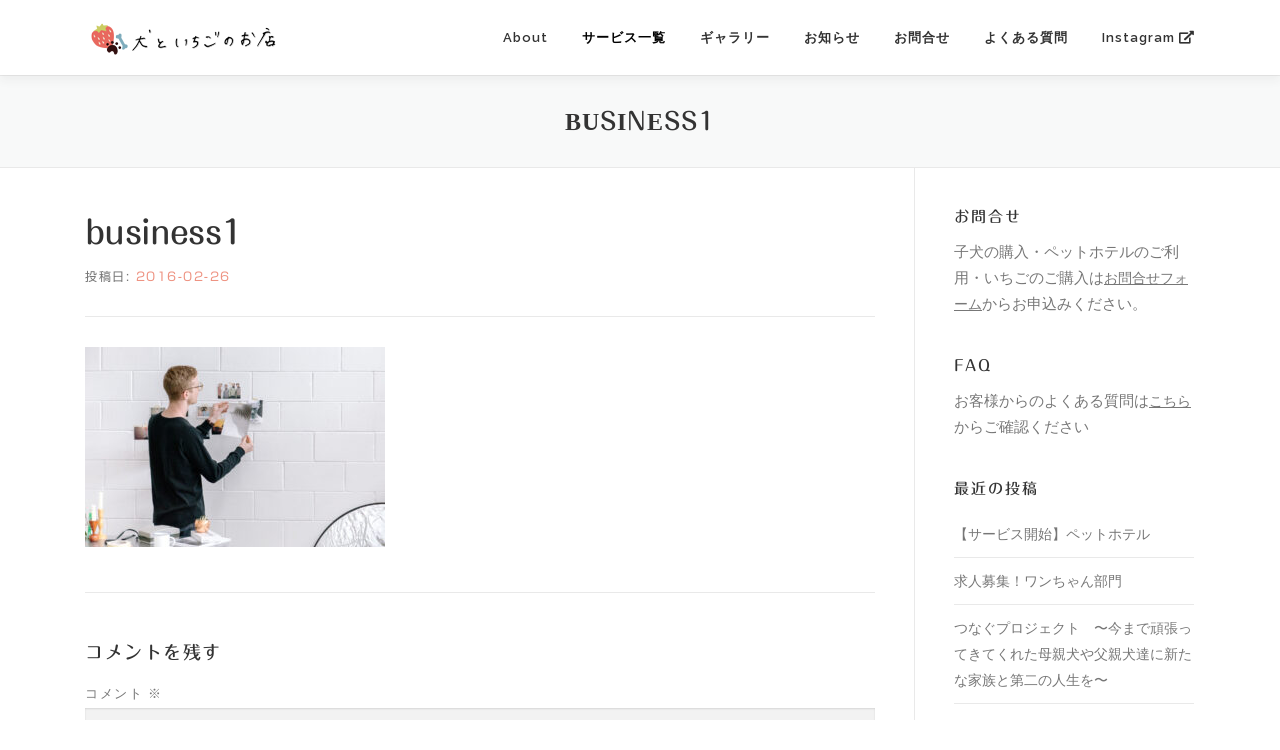

--- FILE ---
content_type: text/html; charset=UTF-8
request_url: https://rocktome-family.com/business1/
body_size: 13490
content:
<!DOCTYPE html>
<html dir="ltr" lang="ja"
	prefix="og: https://ogp.me/ns#" >
<head>
<meta charset="UTF-8">
<meta name="viewport" content="width=device-width, initial-scale=1">
<link rel="profile" href="http://gmpg.org/xfn/11">
<title>business1 - 犬といちごのお店</title>

		<!-- All in One SEO 4.4.1 - aioseo.com -->
		<meta name="robots" content="max-image-preview:large" />
		<link rel="canonical" href="https://rocktome-family.com/business1/" />
		<meta name="generator" content="All in One SEO (AIOSEO) 4.4.1" />
		<meta property="og:locale" content="ja_JP" />
		<meta property="og:site_name" content="犬といちごのお店 -" />
		<meta property="og:type" content="article" />
		<meta property="og:title" content="business1 - 犬といちごのお店" />
		<meta property="og:url" content="https://rocktome-family.com/business1/" />
		<meta property="og:image" content="https://rocktome-family.com/wp-content/uploads/2021/02/cropped-logo_icon2.png" />
		<meta property="og:image:secure_url" content="https://rocktome-family.com/wp-content/uploads/2021/02/cropped-logo_icon2.png" />
		<meta property="article:published_time" content="2016-02-26T02:23:20+00:00" />
		<meta property="article:modified_time" content="2016-02-26T02:23:20+00:00" />
		<meta name="twitter:card" content="summary" />
		<meta name="twitter:title" content="business1 - 犬といちごのお店" />
		<meta name="twitter:image" content="https://rocktome-family.com/wp-content/uploads/2021/02/cropped-logo_icon2.png" />
		<script type="application/ld+json" class="aioseo-schema">
			{"@context":"https:\/\/schema.org","@graph":[{"@type":"BreadcrumbList","@id":"https:\/\/rocktome-family.com\/business1\/#breadcrumblist","itemListElement":[{"@type":"ListItem","@id":"https:\/\/rocktome-family.com\/#listItem","position":1,"item":{"@type":"WebPage","@id":"https:\/\/rocktome-family.com\/","name":"\u30db\u30fc\u30e0","description":"\u9759\u5ca1\u770c\u6d5c\u677e\u5e02\u30fb\u6d5c\u540d\u6e56\u307b\u3068\u308a\u3067\u3001\u72ac\u306e\u30d6\u30ea\u30fc\u30c7\u30a3\u30f3\u30b0\uff06\u8ca9\u58f2\u3068\u5ca9\u672c\u3044\u3061\u3054\u8fb2\u5712\u3092\u7d4c\u55b6\u3057\u3066\u3044\u307e\u3059\u3002\u30ef\u30f3\u3061\u3083\u3093\u306e\u8cfc\u5165\u30fb\u3044\u3061\u3054\u306e\u8cfc\u5165\u306a\u3089\u3053\u3061\u3089\uff01","url":"https:\/\/rocktome-family.com\/"},"nextItem":"https:\/\/rocktome-family.com\/business1\/#listItem"},{"@type":"ListItem","@id":"https:\/\/rocktome-family.com\/business1\/#listItem","position":2,"item":{"@type":"WebPage","@id":"https:\/\/rocktome-family.com\/business1\/","name":"business1","url":"https:\/\/rocktome-family.com\/business1\/"},"previousItem":"https:\/\/rocktome-family.com\/#listItem"}]},{"@type":"ItemPage","@id":"https:\/\/rocktome-family.com\/business1\/#itempage","url":"https:\/\/rocktome-family.com\/business1\/","name":"business1 - \u72ac\u3068\u3044\u3061\u3054\u306e\u304a\u5e97","inLanguage":"ja","isPartOf":{"@id":"https:\/\/rocktome-family.com\/#website"},"breadcrumb":{"@id":"https:\/\/rocktome-family.com\/business1\/#breadcrumblist"},"author":{"@id":"https:\/\/rocktome-family.com\/news\/author\/famedemo\/#author"},"creator":{"@id":"https:\/\/rocktome-family.com\/news\/author\/famedemo\/#author"},"datePublished":"2016-02-26T02:23:20+09:00","dateModified":"2016-02-26T02:23:20+09:00"},{"@type":"Person","@id":"https:\/\/rocktome-family.com\/#person","name":"rocktome-family","image":{"@type":"ImageObject","@id":"https:\/\/rocktome-family.com\/business1\/#personImage","url":"https:\/\/secure.gravatar.com\/avatar\/af690f6e9fdf78b296c70aaa5e0fbdb16b92fea76d67bf36a1ab178d866e7f52?s=96&d=mm&r=g","width":96,"height":96,"caption":"rocktome-family"}},{"@type":"Person","@id":"https:\/\/rocktome-family.com\/news\/author\/famedemo\/#author","url":"https:\/\/rocktome-family.com\/news\/author\/famedemo\/","name":"FameThemes","image":{"@type":"ImageObject","@id":"https:\/\/rocktome-family.com\/business1\/#authorImage","url":"https:\/\/secure.gravatar.com\/avatar\/c2c273c5028d645b37ea6b75e089b20fcfbcb940bff39ce353b8ab24164b6344?s=96&d=mm&r=g","width":96,"height":96,"caption":"FameThemes"}},{"@type":"WebSite","@id":"https:\/\/rocktome-family.com\/#website","url":"https:\/\/rocktome-family.com\/","name":"\u72ac\u3068\u3044\u3061\u3054\u306e\u304a\u5e97","inLanguage":"ja","publisher":{"@id":"https:\/\/rocktome-family.com\/#person"}}]}
		</script>
		<!-- All in One SEO -->

<link rel='dns-prefetch' href='//webfonts.xserver.jp' />
<link rel='dns-prefetch' href='//fonts.googleapis.com' />
<link rel="alternate" type="application/rss+xml" title="犬といちごのお店 &raquo; フィード" href="https://rocktome-family.com/feed/" />
<link rel="alternate" type="application/rss+xml" title="犬といちごのお店 &raquo; コメントフィード" href="https://rocktome-family.com/comments/feed/" />
<link rel="alternate" type="application/rss+xml" title="犬といちごのお店 &raquo; business1 のコメントのフィード" href="https://rocktome-family.com/feed/?attachment_id=1179" />
<link rel="alternate" title="oEmbed (JSON)" type="application/json+oembed" href="https://rocktome-family.com/wp-json/oembed/1.0/embed?url=https%3A%2F%2Frocktome-family.com%2Fbusiness1%2F" />
<link rel="alternate" title="oEmbed (XML)" type="text/xml+oembed" href="https://rocktome-family.com/wp-json/oembed/1.0/embed?url=https%3A%2F%2Frocktome-family.com%2Fbusiness1%2F&#038;format=xml" />
<style id='wp-img-auto-sizes-contain-inline-css' type='text/css'>
img:is([sizes=auto i],[sizes^="auto," i]){contain-intrinsic-size:3000px 1500px}
/*# sourceURL=wp-img-auto-sizes-contain-inline-css */
</style>
<style id='wp-emoji-styles-inline-css' type='text/css'>

	img.wp-smiley, img.emoji {
		display: inline !important;
		border: none !important;
		box-shadow: none !important;
		height: 1em !important;
		width: 1em !important;
		margin: 0 0.07em !important;
		vertical-align: -0.1em !important;
		background: none !important;
		padding: 0 !important;
	}
/*# sourceURL=wp-emoji-styles-inline-css */
</style>
<style id='wp-block-library-inline-css' type='text/css'>
:root{--wp-block-synced-color:#7a00df;--wp-block-synced-color--rgb:122,0,223;--wp-bound-block-color:var(--wp-block-synced-color);--wp-editor-canvas-background:#ddd;--wp-admin-theme-color:#007cba;--wp-admin-theme-color--rgb:0,124,186;--wp-admin-theme-color-darker-10:#006ba1;--wp-admin-theme-color-darker-10--rgb:0,107,160.5;--wp-admin-theme-color-darker-20:#005a87;--wp-admin-theme-color-darker-20--rgb:0,90,135;--wp-admin-border-width-focus:2px}@media (min-resolution:192dpi){:root{--wp-admin-border-width-focus:1.5px}}.wp-element-button{cursor:pointer}:root .has-very-light-gray-background-color{background-color:#eee}:root .has-very-dark-gray-background-color{background-color:#313131}:root .has-very-light-gray-color{color:#eee}:root .has-very-dark-gray-color{color:#313131}:root .has-vivid-green-cyan-to-vivid-cyan-blue-gradient-background{background:linear-gradient(135deg,#00d084,#0693e3)}:root .has-purple-crush-gradient-background{background:linear-gradient(135deg,#34e2e4,#4721fb 50%,#ab1dfe)}:root .has-hazy-dawn-gradient-background{background:linear-gradient(135deg,#faaca8,#dad0ec)}:root .has-subdued-olive-gradient-background{background:linear-gradient(135deg,#fafae1,#67a671)}:root .has-atomic-cream-gradient-background{background:linear-gradient(135deg,#fdd79a,#004a59)}:root .has-nightshade-gradient-background{background:linear-gradient(135deg,#330968,#31cdcf)}:root .has-midnight-gradient-background{background:linear-gradient(135deg,#020381,#2874fc)}:root{--wp--preset--font-size--normal:16px;--wp--preset--font-size--huge:42px}.has-regular-font-size{font-size:1em}.has-larger-font-size{font-size:2.625em}.has-normal-font-size{font-size:var(--wp--preset--font-size--normal)}.has-huge-font-size{font-size:var(--wp--preset--font-size--huge)}.has-text-align-center{text-align:center}.has-text-align-left{text-align:left}.has-text-align-right{text-align:right}.has-fit-text{white-space:nowrap!important}#end-resizable-editor-section{display:none}.aligncenter{clear:both}.items-justified-left{justify-content:flex-start}.items-justified-center{justify-content:center}.items-justified-right{justify-content:flex-end}.items-justified-space-between{justify-content:space-between}.screen-reader-text{border:0;clip-path:inset(50%);height:1px;margin:-1px;overflow:hidden;padding:0;position:absolute;width:1px;word-wrap:normal!important}.screen-reader-text:focus{background-color:#ddd;clip-path:none;color:#444;display:block;font-size:1em;height:auto;left:5px;line-height:normal;padding:15px 23px 14px;text-decoration:none;top:5px;width:auto;z-index:100000}html :where(.has-border-color){border-style:solid}html :where([style*=border-top-color]){border-top-style:solid}html :where([style*=border-right-color]){border-right-style:solid}html :where([style*=border-bottom-color]){border-bottom-style:solid}html :where([style*=border-left-color]){border-left-style:solid}html :where([style*=border-width]){border-style:solid}html :where([style*=border-top-width]){border-top-style:solid}html :where([style*=border-right-width]){border-right-style:solid}html :where([style*=border-bottom-width]){border-bottom-style:solid}html :where([style*=border-left-width]){border-left-style:solid}html :where(img[class*=wp-image-]){height:auto;max-width:100%}:where(figure){margin:0 0 1em}html :where(.is-position-sticky){--wp-admin--admin-bar--position-offset:var(--wp-admin--admin-bar--height,0px)}@media screen and (max-width:600px){html :where(.is-position-sticky){--wp-admin--admin-bar--position-offset:0px}}

/*# sourceURL=wp-block-library-inline-css */
</style><style id='global-styles-inline-css' type='text/css'>
:root{--wp--preset--aspect-ratio--square: 1;--wp--preset--aspect-ratio--4-3: 4/3;--wp--preset--aspect-ratio--3-4: 3/4;--wp--preset--aspect-ratio--3-2: 3/2;--wp--preset--aspect-ratio--2-3: 2/3;--wp--preset--aspect-ratio--16-9: 16/9;--wp--preset--aspect-ratio--9-16: 9/16;--wp--preset--color--black: #000000;--wp--preset--color--cyan-bluish-gray: #abb8c3;--wp--preset--color--white: #ffffff;--wp--preset--color--pale-pink: #f78da7;--wp--preset--color--vivid-red: #cf2e2e;--wp--preset--color--luminous-vivid-orange: #ff6900;--wp--preset--color--luminous-vivid-amber: #fcb900;--wp--preset--color--light-green-cyan: #7bdcb5;--wp--preset--color--vivid-green-cyan: #00d084;--wp--preset--color--pale-cyan-blue: #8ed1fc;--wp--preset--color--vivid-cyan-blue: #0693e3;--wp--preset--color--vivid-purple: #9b51e0;--wp--preset--gradient--vivid-cyan-blue-to-vivid-purple: linear-gradient(135deg,rgb(6,147,227) 0%,rgb(155,81,224) 100%);--wp--preset--gradient--light-green-cyan-to-vivid-green-cyan: linear-gradient(135deg,rgb(122,220,180) 0%,rgb(0,208,130) 100%);--wp--preset--gradient--luminous-vivid-amber-to-luminous-vivid-orange: linear-gradient(135deg,rgb(252,185,0) 0%,rgb(255,105,0) 100%);--wp--preset--gradient--luminous-vivid-orange-to-vivid-red: linear-gradient(135deg,rgb(255,105,0) 0%,rgb(207,46,46) 100%);--wp--preset--gradient--very-light-gray-to-cyan-bluish-gray: linear-gradient(135deg,rgb(238,238,238) 0%,rgb(169,184,195) 100%);--wp--preset--gradient--cool-to-warm-spectrum: linear-gradient(135deg,rgb(74,234,220) 0%,rgb(151,120,209) 20%,rgb(207,42,186) 40%,rgb(238,44,130) 60%,rgb(251,105,98) 80%,rgb(254,248,76) 100%);--wp--preset--gradient--blush-light-purple: linear-gradient(135deg,rgb(255,206,236) 0%,rgb(152,150,240) 100%);--wp--preset--gradient--blush-bordeaux: linear-gradient(135deg,rgb(254,205,165) 0%,rgb(254,45,45) 50%,rgb(107,0,62) 100%);--wp--preset--gradient--luminous-dusk: linear-gradient(135deg,rgb(255,203,112) 0%,rgb(199,81,192) 50%,rgb(65,88,208) 100%);--wp--preset--gradient--pale-ocean: linear-gradient(135deg,rgb(255,245,203) 0%,rgb(182,227,212) 50%,rgb(51,167,181) 100%);--wp--preset--gradient--electric-grass: linear-gradient(135deg,rgb(202,248,128) 0%,rgb(113,206,126) 100%);--wp--preset--gradient--midnight: linear-gradient(135deg,rgb(2,3,129) 0%,rgb(40,116,252) 100%);--wp--preset--font-size--small: 13px;--wp--preset--font-size--medium: 20px;--wp--preset--font-size--large: 36px;--wp--preset--font-size--x-large: 42px;--wp--preset--spacing--20: 0.44rem;--wp--preset--spacing--30: 0.67rem;--wp--preset--spacing--40: 1rem;--wp--preset--spacing--50: 1.5rem;--wp--preset--spacing--60: 2.25rem;--wp--preset--spacing--70: 3.38rem;--wp--preset--spacing--80: 5.06rem;--wp--preset--shadow--natural: 6px 6px 9px rgba(0, 0, 0, 0.2);--wp--preset--shadow--deep: 12px 12px 50px rgba(0, 0, 0, 0.4);--wp--preset--shadow--sharp: 6px 6px 0px rgba(0, 0, 0, 0.2);--wp--preset--shadow--outlined: 6px 6px 0px -3px rgb(255, 255, 255), 6px 6px rgb(0, 0, 0);--wp--preset--shadow--crisp: 6px 6px 0px rgb(0, 0, 0);}:where(.is-layout-flex){gap: 0.5em;}:where(.is-layout-grid){gap: 0.5em;}body .is-layout-flex{display: flex;}.is-layout-flex{flex-wrap: wrap;align-items: center;}.is-layout-flex > :is(*, div){margin: 0;}body .is-layout-grid{display: grid;}.is-layout-grid > :is(*, div){margin: 0;}:where(.wp-block-columns.is-layout-flex){gap: 2em;}:where(.wp-block-columns.is-layout-grid){gap: 2em;}:where(.wp-block-post-template.is-layout-flex){gap: 1.25em;}:where(.wp-block-post-template.is-layout-grid){gap: 1.25em;}.has-black-color{color: var(--wp--preset--color--black) !important;}.has-cyan-bluish-gray-color{color: var(--wp--preset--color--cyan-bluish-gray) !important;}.has-white-color{color: var(--wp--preset--color--white) !important;}.has-pale-pink-color{color: var(--wp--preset--color--pale-pink) !important;}.has-vivid-red-color{color: var(--wp--preset--color--vivid-red) !important;}.has-luminous-vivid-orange-color{color: var(--wp--preset--color--luminous-vivid-orange) !important;}.has-luminous-vivid-amber-color{color: var(--wp--preset--color--luminous-vivid-amber) !important;}.has-light-green-cyan-color{color: var(--wp--preset--color--light-green-cyan) !important;}.has-vivid-green-cyan-color{color: var(--wp--preset--color--vivid-green-cyan) !important;}.has-pale-cyan-blue-color{color: var(--wp--preset--color--pale-cyan-blue) !important;}.has-vivid-cyan-blue-color{color: var(--wp--preset--color--vivid-cyan-blue) !important;}.has-vivid-purple-color{color: var(--wp--preset--color--vivid-purple) !important;}.has-black-background-color{background-color: var(--wp--preset--color--black) !important;}.has-cyan-bluish-gray-background-color{background-color: var(--wp--preset--color--cyan-bluish-gray) !important;}.has-white-background-color{background-color: var(--wp--preset--color--white) !important;}.has-pale-pink-background-color{background-color: var(--wp--preset--color--pale-pink) !important;}.has-vivid-red-background-color{background-color: var(--wp--preset--color--vivid-red) !important;}.has-luminous-vivid-orange-background-color{background-color: var(--wp--preset--color--luminous-vivid-orange) !important;}.has-luminous-vivid-amber-background-color{background-color: var(--wp--preset--color--luminous-vivid-amber) !important;}.has-light-green-cyan-background-color{background-color: var(--wp--preset--color--light-green-cyan) !important;}.has-vivid-green-cyan-background-color{background-color: var(--wp--preset--color--vivid-green-cyan) !important;}.has-pale-cyan-blue-background-color{background-color: var(--wp--preset--color--pale-cyan-blue) !important;}.has-vivid-cyan-blue-background-color{background-color: var(--wp--preset--color--vivid-cyan-blue) !important;}.has-vivid-purple-background-color{background-color: var(--wp--preset--color--vivid-purple) !important;}.has-black-border-color{border-color: var(--wp--preset--color--black) !important;}.has-cyan-bluish-gray-border-color{border-color: var(--wp--preset--color--cyan-bluish-gray) !important;}.has-white-border-color{border-color: var(--wp--preset--color--white) !important;}.has-pale-pink-border-color{border-color: var(--wp--preset--color--pale-pink) !important;}.has-vivid-red-border-color{border-color: var(--wp--preset--color--vivid-red) !important;}.has-luminous-vivid-orange-border-color{border-color: var(--wp--preset--color--luminous-vivid-orange) !important;}.has-luminous-vivid-amber-border-color{border-color: var(--wp--preset--color--luminous-vivid-amber) !important;}.has-light-green-cyan-border-color{border-color: var(--wp--preset--color--light-green-cyan) !important;}.has-vivid-green-cyan-border-color{border-color: var(--wp--preset--color--vivid-green-cyan) !important;}.has-pale-cyan-blue-border-color{border-color: var(--wp--preset--color--pale-cyan-blue) !important;}.has-vivid-cyan-blue-border-color{border-color: var(--wp--preset--color--vivid-cyan-blue) !important;}.has-vivid-purple-border-color{border-color: var(--wp--preset--color--vivid-purple) !important;}.has-vivid-cyan-blue-to-vivid-purple-gradient-background{background: var(--wp--preset--gradient--vivid-cyan-blue-to-vivid-purple) !important;}.has-light-green-cyan-to-vivid-green-cyan-gradient-background{background: var(--wp--preset--gradient--light-green-cyan-to-vivid-green-cyan) !important;}.has-luminous-vivid-amber-to-luminous-vivid-orange-gradient-background{background: var(--wp--preset--gradient--luminous-vivid-amber-to-luminous-vivid-orange) !important;}.has-luminous-vivid-orange-to-vivid-red-gradient-background{background: var(--wp--preset--gradient--luminous-vivid-orange-to-vivid-red) !important;}.has-very-light-gray-to-cyan-bluish-gray-gradient-background{background: var(--wp--preset--gradient--very-light-gray-to-cyan-bluish-gray) !important;}.has-cool-to-warm-spectrum-gradient-background{background: var(--wp--preset--gradient--cool-to-warm-spectrum) !important;}.has-blush-light-purple-gradient-background{background: var(--wp--preset--gradient--blush-light-purple) !important;}.has-blush-bordeaux-gradient-background{background: var(--wp--preset--gradient--blush-bordeaux) !important;}.has-luminous-dusk-gradient-background{background: var(--wp--preset--gradient--luminous-dusk) !important;}.has-pale-ocean-gradient-background{background: var(--wp--preset--gradient--pale-ocean) !important;}.has-electric-grass-gradient-background{background: var(--wp--preset--gradient--electric-grass) !important;}.has-midnight-gradient-background{background: var(--wp--preset--gradient--midnight) !important;}.has-small-font-size{font-size: var(--wp--preset--font-size--small) !important;}.has-medium-font-size{font-size: var(--wp--preset--font-size--medium) !important;}.has-large-font-size{font-size: var(--wp--preset--font-size--large) !important;}.has-x-large-font-size{font-size: var(--wp--preset--font-size--x-large) !important;}
/*# sourceURL=global-styles-inline-css */
</style>

<style id='classic-theme-styles-inline-css' type='text/css'>
/*! This file is auto-generated */
.wp-block-button__link{color:#fff;background-color:#32373c;border-radius:9999px;box-shadow:none;text-decoration:none;padding:calc(.667em + 2px) calc(1.333em + 2px);font-size:1.125em}.wp-block-file__button{background:#32373c;color:#fff;text-decoration:none}
/*# sourceURL=/wp-includes/css/classic-themes.min.css */
</style>
<link rel='stylesheet' id='onepress-fonts-css' href='https://fonts.googleapis.com/css?family=Raleway%3A400%2C500%2C600%2C700%2C300%2C100%2C800%2C900%7COpen+Sans%3A400%2C300%2C300italic%2C400italic%2C600%2C600italic%2C700%2C700italic&#038;subset=latin%2Clatin-ext&#038;ver=2.2.6' type='text/css' media='all' />
<link rel='stylesheet' id='onepress-animate-css' href='https://rocktome-family.com/wp-content/themes/onepress/assets/css/animate.min.css?ver=2.2.6' type='text/css' media='all' />
<link rel='stylesheet' id='onepress-fa-css' href='https://rocktome-family.com/wp-content/themes/onepress/assets/css/font-awesome.min.css?ver=4.7.0' type='text/css' media='all' />
<link rel='stylesheet' id='onepress-bootstrap-css' href='https://rocktome-family.com/wp-content/themes/onepress/assets/css/bootstrap.min.css?ver=2.2.6' type='text/css' media='all' />
<link rel='stylesheet' id='onepress-style-css' href='https://rocktome-family.com/wp-content/themes/onepress/style.css?ver=6.9' type='text/css' media='all' />
<style id='onepress-style-inline-css' type='text/css'>
#main .video-section section.hero-slideshow-wrapper{background:transparent}.hero-slideshow-wrapper:after{position:absolute;top:0px;left:0px;width:100%;height:100%;background-color:rgba(255,255,255,0.36);display:block;content:""}.body-desktop .parallax-hero .hero-slideshow-wrapper:after{display:none!important}#parallax-hero>.parallax-bg::before{background-color:rgba(255,255,255,0.36);opacity:1}.body-desktop .parallax-hero .hero-slideshow-wrapper:after{display:none!important}a,.screen-reader-text:hover,.screen-reader-text:active,.screen-reader-text:focus,.header-social a,.onepress-menu a:hover,.onepress-menu ul li a:hover,.onepress-menu li.onepress-current-item>a,.onepress-menu ul li.current-menu-item>a,.onepress-menu>li a.menu-actived,.onepress-menu.onepress-menu-mobile li.onepress-current-item>a,.site-footer a,.site-footer .footer-social a:hover,.site-footer .btt a:hover,.highlight,#comments .comment .comment-wrapper .comment-meta .comment-time:hover,#comments .comment .comment-wrapper .comment-meta .comment-reply-link:hover,#comments .comment .comment-wrapper .comment-meta .comment-edit-link:hover,.btn-theme-primary-outline,.sidebar .widget a:hover,.section-services .service-item .service-image i,.counter_item .counter__number,.team-member .member-thumb .member-profile a:hover,.icon-background-default{color:#ee9382}input[type="reset"],input[type="submit"],input[type="submit"],input[type="reset"]:hover,input[type="submit"]:hover,input[type="submit"]:hover .nav-links a:hover,.btn-theme-primary,.btn-theme-primary-outline:hover,.section-testimonials .card-theme-primary,.woocommerce #respond input#submit,.woocommerce a.button,.woocommerce button.button,.woocommerce input.button,.woocommerce button.button.alt,.pirate-forms-submit-button,.pirate-forms-submit-button:hover,input[type="reset"],input[type="submit"],input[type="submit"],.pirate-forms-submit-button,.contact-form div.wpforms-container-full .wpforms-form .wpforms-submit,.contact-form div.wpforms-container-full .wpforms-form .wpforms-submit:hover,.nav-links a:hover,.nav-links a.current,.nav-links .page-numbers:hover,.nav-links .page-numbers.current{background:#ee9382}.btn-theme-primary-outline,.btn-theme-primary-outline:hover,.pricing__item:hover,.section-testimonials .card-theme-primary,.entry-content blockquote{border-color:#ee9382}.page-header:not(.page--cover){text-align:center}.site-header,.is-transparent .site-header.header-fixed{background:#ffffff;border-bottom:0px none}.hero-content-style1 .morphext{color:#000000}.hero-content-style1 .morphext{background:#fffacd;padding:0px 20px;text-shadow:none;border-radius:3px}.site-footer .site-info,.site-footer .btt a{background-color:#397489}.site-footer .site-info{color:rgba(255,255,255,0.7)}.site-footer .btt a,.site-footer .site-info a{color:rgba(255,255,255,0.9)}#footer-widgets{color:#ffffff;background-color:#7eacbc}.gallery-carousel .g-item{padding:0px 5px}.gallery-carousel{margin-left:-5px;margin-right:-5px}.gallery-grid .g-item,.gallery-masonry .g-item .inner{padding:5px}.gallery-grid,.gallery-masonry{margin:-5px}
/*# sourceURL=onepress-style-inline-css */
</style>
<link rel='stylesheet' id='onepress-gallery-lightgallery-css' href='https://rocktome-family.com/wp-content/themes/onepress/assets/css/lightgallery.css?ver=6.9' type='text/css' media='all' />
<link rel='stylesheet' id='onepress-child-style-css' href='https://rocktome-family.com/wp-content/themes/onepress-child/style.css?ver=6.9' type='text/css' media='all' />
<script type="text/javascript" src="https://rocktome-family.com/wp-includes/js/jquery/jquery.min.js?ver=3.7.1" id="jquery-core-js"></script>
<script type="text/javascript" src="https://rocktome-family.com/wp-includes/js/jquery/jquery-migrate.min.js?ver=3.4.1" id="jquery-migrate-js"></script>
<script type="text/javascript" src="//webfonts.xserver.jp/js/xserver.js?ver=1.2.4" id="typesquare_std-js"></script>
<link rel="https://api.w.org/" href="https://rocktome-family.com/wp-json/" /><link rel="alternate" title="JSON" type="application/json" href="https://rocktome-family.com/wp-json/wp/v2/media/1179" /><link rel="EditURI" type="application/rsd+xml" title="RSD" href="https://rocktome-family.com/xmlrpc.php?rsd" />
<meta name="generator" content="WordPress 6.9" />
<link rel='shortlink' href='https://rocktome-family.com/?p=1179' />
<style type='text/css'>h1,h2,h3,.counter__number{ font-family: "丸フォーク M" !important;}h4,h5,h6{ font-family: "丸フォーク M" !important;}.hentry,.entry-content p,.post-inner.entry-content p{ font-family: "新ゴ R" !important;}strong,b{ font-family: "新ゴ B" !important;}</style><link href="https://use.fontawesome.com/releases/v5.6.1/css/all.css" rel="stylesheet">

<!-- Global site tag (gtag.js) - Google Analytics -->
<script async src="https://www.googletagmanager.com/gtag/js?id=G-J9YH70XYQB"></script>
<script>
  window.dataLayer = window.dataLayer || [];
  function gtag(){dataLayer.push(arguments);}
  gtag('js', new Date());

  gtag('config', 'G-J9YH70XYQB');
</script><link rel="icon" href="https://rocktome-family.com/wp-content/uploads/2021/02/cropped-fav-32x32.jpg" sizes="32x32" />
<link rel="icon" href="https://rocktome-family.com/wp-content/uploads/2021/02/cropped-fav-192x192.jpg" sizes="192x192" />
<link rel="apple-touch-icon" href="https://rocktome-family.com/wp-content/uploads/2021/02/cropped-fav-180x180.jpg" />
<meta name="msapplication-TileImage" content="https://rocktome-family.com/wp-content/uploads/2021/02/cropped-fav-270x270.jpg" />
		<style type="text/css" id="wp-custom-css">
			body {
	font-size: 0.96rem;
}

.onepress-menu {
	color:#000;	
}

table {
	border: none;
	font-size:0.9em;
}
.box {
	display: block;
	border-radius: 10px;
	background-color: #f9f9f9;
	padding: 10px 20px;
	margin: auto;
	width: 92%
}

.box img{
	margin: 15px 20px 20px 5px;
}

.sidebar .widget .widget-title, .section-title-area .section-title, .section-title-area .section-subtitle, h5, .onepress-menu a {
	text-transform: none;
}

.counter_item .counter_title{
	font-size: 1rem;
	margin: 10px;
}

.hero-small-text p{
	color: #090909;
	font-style: normal;
	font-family:"丸フォーク M" !important
}

.btn btn-secondary-outline btn-lg {
	background-color: #fff;
}

@media screen and (max-width: 700px) {
.hero-large-text img {
	display: none;
	}
	.hero-small-text{
		margin-top: 100px;
	}
	
}
.smallbox{
	display: inline-block;
	width: 45%;
	padding: 10px;
	margin: 3px;
	margin-bottom:20px;
	box-shadow: 1px 1px 8px rgba(0, 0, 0, 0.1);
	border-radius: 5px;
}

.mediumbox{
	display: inline-block;
	width: 350px;
	padding: 1.0em;
	margin: 3px;
	margin-bottom:20px;
	box-shadow: 1px 1px 8px rgba(0, 0, 0, 0.1);
	border-radius: 5px;
}
.mediumbox #ichigoclass{
	display: block;
	margin: 1px;
	font-size:1.1em;
	font-weight: bold;
	text-align: center;
}
.mediumbox img{
	margin-bottom: 15px;
}

h2.article {
	margin-top: 1em;
}
h3.article{
	background-color: #FCEFED;
	width: 100%;
	padding: 13px 7px 19px 10px;
	margin: 30px 0;
	border-radius: 5px;
}

h4.article{
	font-size: 1.2rem;
	margin: 20px 0;
}

.step{
	width: 86%;
	margin: 20px;
}

.dogbox{
	display: inline-block;
	width: 100%;
	margin: 10px;
}

.dogimg{
	float: left;
	margin: 5px;
	width: 300px;
}

.dog-table{
	display: inline-block;
	margin: 5px;
	width: 300px;
	font-size:1em;
}

.byline{
	display: none;
}

#footer-widgets a{
	color: #fff;
}


.entry-content p{
	line-height:2.5;
}

.gallery-columns-2 .gallery-item{
	max-width: 45%;
	margin: 3px;
}

.btn {
	margin-top: 15px;
}

.balloon5 {
    width: 100%;
    overflow: hidden;
}

.balloon5 .faceicon {
    float: left;
    margin-right: -90px;
    width: 90px;
}

.balloon5 .faceicon img{
    width: 80%;
    height: auto;
    border: solid 2px #dcdcdc;
    border-radius: 50%;
}

.balloon5 .chatting {
    width: 100%;
}

.says {
    display: inline-block;
    position: relative; 
    margin: 5px 0 0 100px;
    padding: 10px 12px;
    border-radius: 12px;
    background: #f5f5f5;
}

.says:after {
    content: "";
    display: inline-block;
    position: absolute;
    top: 18px; 
    left: -24px;
    border: 12px solid transparent;
    border-right: 12px solid #f5f5f5;
}

.says p {
    margin: 0;
    padding: 0;
	line-height:1.7 
}

.subline {
	background: #FFFFFF;
	border-bottom	: dotted 1px #E27463;
	color: #E27463;
	padding: 10px 5px;
	font-size: 1.0em ;
	margin: 12px 0px ;
	border-radius: 3px;	
}

.pointbox {
 font-size: 0.9em;
 display: block;
 text-align: center;
 background-color: #f5f5f5;
 border: dotted 2px #757575;
 line-height: 1.8em;
 border-radius: 6px;
 padding: 16px 15px;
 margin-bottom: 40px;
 color: #757575;
}		</style>
		</head>

<body class="attachment wp-singular attachment-template-default single single-attachment postid-1179 attachmentid-1179 attachment-jpeg wp-custom-logo wp-theme-onepress wp-child-theme-onepress-child">

<div id="page" class="hfeed site">
	<a class="skip-link screen-reader-text" href="#content">コンテンツへスキップ</a>
	<div id="header-section" class="h-on-top no-transparent">		<header id="masthead" class="site-header header-contained is-sticky no-scroll no-t h-on-top" role="banner">
			<div class="container">
				<div class="site-branding">
				<div class="site-brand-inner has-logo-img no-desc"><div class="site-logo-div"><a href="https://rocktome-family.com/" class="custom-logo-link  no-t-logo" rel="home" itemprop="url"><img width="194" height="38" src="https://rocktome-family.com/wp-content/uploads/2021/02/cropped-logo_icon2.png" class="custom-logo" alt="犬といちごのお店" itemprop="logo" decoding="async" /></a></div></div>				</div>
				<div class="header-right-wrapper">
					<a href="#0" id="nav-toggle">メニュー<span></span></a>
					<nav id="site-navigation" class="main-navigation" role="navigation">
						<ul class="onepress-menu">
							<li id="menu-item-27" class="menu-item menu-item-type-custom menu-item-object-custom menu-item-home menu-item-27"><a href="https://rocktome-family.com/#about">About</a></li>
<li id="menu-item-1316" class="menu-item menu-item-type-custom menu-item-object-custom menu-item-has-children menu-item-1316"><a>サービス一覧</a>
<ul class="sub-menu">
	<li id="menu-item-1296" class="menu-item menu-item-type-post_type menu-item-object-page menu-item-has-children menu-item-1296"><a href="https://rocktome-family.com/dogs/">ワンちゃんについて</a>
	<ul class="sub-menu">
		<li id="menu-item-1761" class="menu-item menu-item-type-post_type menu-item-object-page menu-item-1761"><a href="https://rocktome-family.com/dogs/archive/">過去の実績</a></li>
	</ul>
</li>
	<li id="menu-item-1297" class="menu-item menu-item-type-post_type menu-item-object-page menu-item-1297"><a href="https://rocktome-family.com/?page_id=1285">いちごの販売について</a></li>
</ul>
</li>
<li id="menu-item-1847" class="menu-item menu-item-type-post_type menu-item-object-page menu-item-1847"><a href="https://rocktome-family.com/gallery/">ギャラリー</a></li>
<li id="menu-item-31" class="menu-item menu-item-type-custom menu-item-object-custom menu-item-31"><a href="https://rocktome-family.com/news/">お知らせ</a></li>
<li id="menu-item-32" class="menu-item menu-item-type-custom menu-item-object-custom menu-item-home menu-item-32"><a href="https://rocktome-family.com/#contact">お問合せ</a></li>
<li id="menu-item-1315" class="menu-item menu-item-type-post_type menu-item-object-page menu-item-1315"><a href="https://rocktome-family.com/faq/">よくある質問</a></li>
<li id="menu-item-1298" class="menu-item menu-item-type-custom menu-item-object-custom menu-item-1298"><a href="https://www.instagram.com/rocktome_family2020/">Instagram <i class="fas fa-external-link-alt"></i></a></li>
						</ul>
					</nav>
					<!-- #site-navigation -->
				</div>
			</div>
		</header><!-- #masthead -->
		</div>					<div class="page-header">
				<div class="container">
					<h1 class="entry-title">business1</h1>				</div>
			</div>
				
	<div id="content" class="site-content">

		
		<div id="content-inside" class="container right-sidebar">
			<div id="primary" class="content-area">
				<main id="main" class="site-main" role="main">

				
					<article id="post-1179" class="post-1179 attachment type-attachment status-inherit hentry">
	<header class="entry-header">
		<h1 class="entry-title">business1</h1>        		<div class="entry-meta">
			<span class="posted-on">投稿日: <a href="https://rocktome-family.com/business1/" rel="bookmark"><time class="entry-date published updated" datetime="2016-02-26T02:23:20+09:00">2016-02-26</time></a></span><span class="byline"> 投稿者: <span class="author vcard"><a  rel="author" class="url fn n" href="https://rocktome-family.com/news/author/famedemo/">FameThemes</a></span></span>		</div><!-- .entry-meta -->
        	</header><!-- .entry-header -->

    
	<div class="entry-content">
		<p class="attachment"><a href='https://rocktome-family.com/wp-content/uploads/2016/02/business1.jpg'><img fetchpriority="high" decoding="async" width="300" height="200" src="https://rocktome-family.com/wp-content/uploads/2016/02/business1-300x200.jpg" class="attachment-medium size-medium" alt="" srcset="https://rocktome-family.com/wp-content/uploads/2016/02/business1-300x200.jpg 300w, https://rocktome-family.com/wp-content/uploads/2016/02/business1-1024x683.jpg 1024w, https://rocktome-family.com/wp-content/uploads/2016/02/business1-768x512.jpg 768w, https://rocktome-family.com/wp-content/uploads/2016/02/business1-1536x1024.jpg 1536w, https://rocktome-family.com/wp-content/uploads/2016/02/business1.jpg 1800w" sizes="(max-width: 300px) 100vw, 300px" /></a></p>
			</div><!-- .entry-content -->
    
    
    </article><!-- #post-## -->


					
<div id="comments" class="comments-area">

	
	
	
		<div id="respond" class="comment-respond">
		<h3 id="reply-title" class="comment-reply-title">コメントを残す <small><a rel="nofollow" id="cancel-comment-reply-link" href="/business1/#respond" style="display:none;">コメントをキャンセル</a></small></h3><form action="https://rocktome-family.com/wp-comments-post.php" method="post" id="commentform" class="comment-form"><p class="comment-notes"><span id="email-notes">メールアドレスが公開されることはありません。</span> <span class="required-field-message"><span class="required">※</span> が付いている欄は必須項目です</span></p><p class="comment-form-comment"><label for="comment">コメント <span class="required">※</span></label> <textarea id="comment" name="comment" cols="45" rows="8" maxlength="65525" required></textarea></p><p class="comment-form-author"><label for="author">名前 <span class="required">※</span></label> <input id="author" name="author" type="text" value="" size="30" maxlength="245" autocomplete="name" required /></p>
<p class="comment-form-email"><label for="email">メール <span class="required">※</span></label> <input id="email" name="email" type="email" value="" size="30" maxlength="100" aria-describedby="email-notes" autocomplete="email" required /></p>
<p class="comment-form-url"><label for="url">サイト</label> <input id="url" name="url" type="url" value="" size="30" maxlength="200" autocomplete="url" /></p>
<p class="form-submit"><input name="submit" type="submit" id="submit" class="submit" value="コメントを送信" /> <input type='hidden' name='comment_post_ID' value='1179' id='comment_post_ID' />
<input type='hidden' name='comment_parent' id='comment_parent' value='0' />
</p></form>	</div><!-- #respond -->
	
</div><!-- #comments -->

				
				</main><!-- #main -->
			</div><!-- #primary -->

                            
<div id="secondary" class="widget-area sidebar" role="complementary">
	<aside id="custom_html-2" class="widget_text widget widget_custom_html"><h2 class="widget-title">お問合せ</h2><div class="textwidget custom-html-widget">子犬の購入・ペットホテルのご利用・いちごのご購入は<a href="https://rocktome-family.com/#contact"><u>お問合せフォーム</u></a>からお申込みください。
</div></aside><aside id="custom_html-3" class="widget_text widget widget_custom_html"><h2 class="widget-title">FAQ</h2><div class="textwidget custom-html-widget">お客様からのよくある質問は<a href="https://rocktome-family.com/faq/"><u>こちら</u></a>からご確認ください</div></aside>
		<aside id="recent-posts-5" class="widget widget_recent_entries">
		<h2 class="widget-title">最近の投稿</h2>
		<ul>
											<li>
					<a href="https://rocktome-family.com/news/1962/">【サービス開始】ペットホテル</a>
									</li>
											<li>
					<a href="https://rocktome-family.com/news/1964/">求人募集！ワンちゃん部門</a>
									</li>
											<li>
					<a href="https://rocktome-family.com/news/1966/">つなぐプロジェクト　〜今まで頑張ってきてくれた⺟親⽝や⽗親⽝達に新たな家族と第⼆の⼈⽣を〜</a>
									</li>
					</ul>

		</aside></div><!-- #secondary -->
            
		</div><!--#content-inside -->
	</div><!-- #content -->

	<footer id="colophon" class="site-footer" role="contentinfo">
					<div id="footer-widgets" class="footer-widgets section-padding ">
				<div class="container">
					<div class="row">
														<div id="footer-1" class="col-md-6 col-sm-12 footer-column widget-area sidebar" role="complementary">
									<aside id="text-3" class="footer-widget widget widget_text"><h2 class="widget-title">犬といちごのお店</h2>			<div class="textwidget"><p>静岡県浜松市のスタンダードプードル、ヨークシャーテリアメインのブリーディング、販売店です。<br />
いちご狩りの際などのペットの一時預かり・ペットホテルも行っております。</p>
<p>第1種動物取扱業　223320041（販売）　223320042（保管）</p>
</div>
		</aside><aside id="text-5" class="footer-widget widget widget_text"><h2 class="widget-title">SNSアカウント</h2>			<div class="textwidget"><p><a href="https://www.instagram.com/rocktome_family2020/" target="_blank" rel="noopener"><img loading="lazy" decoding="async" class="alignnone size-thumbnail wp-image-1448" src="https://rocktome-family.com/wp-content/uploads/2021/02/ig-150x150.png" alt="" width="50" height="50" srcset="https://rocktome-family.com/wp-content/uploads/2021/02/ig-150x150.png 150w, https://rocktome-family.com/wp-content/uploads/2021/02/ig.png 280w" sizes="auto, (max-width: 50px) 100vw, 50px" /></a></p>
</div>
		</aside><aside id="text-6" class="footer-widget widget widget_text"><h2 class="widget-title">関連サイト</h2>			<div class="textwidget"><p>浜松の総合物流プランナー「<a href="http://www.crane-shizuoka.com/" target="_blank" rel="noopener"><u>クレイン静岡</u></a>」<br />
現在ドライバー募集中！</p>
</div>
		</aside>								</div>
																<div id="footer-2" class="col-md-6 col-sm-12 footer-column widget-area sidebar" role="complementary">
									<aside id="text-4" class="footer-widget widget widget_text"><h2 class="widget-title">アクセス</h2>			<div class="textwidget"><p>【住所】〒431-1203 静岡県浜松市西区平松町</p>
<p>【営業時間】 9:00~20:00 ／不定休</p>
<p><iframe loading="lazy" style="border: 0;" src="https://www.google.com/maps/embed?pb=!1m14!1m12!1m3!1d893.6021479127755!2d137.63845627064845!3d34.76196220693971!2m3!1f0!2f0!3f0!3m2!1i1024!2i768!4f13.1!5e0!3m2!1sja!2sjp!4v1614432255829!5m2!1sja!2sjp" width="90%" height="200px" allowfullscreen=""></iframe></p>
<p>【お車でお越しの場合】<br />
東名高速道路　舘山寺スマートIC降りて5分<br />
東名高速道路　浜松西IC降りて15分</p>
<p>【公共交通機関をご利用の場合】<br />
JR浜松駅にて在来線降りに乗換え、JR弁天島駅降りてタクシーで15分<br />
JR浜松駅にて遠鉄バスに乗換え45分、東坊塚バス停降りて徒歩10分</p>
</div>
		</aside>								</div>
													</div>
				</div>
			</div>
				
		<div class="site-info">
			<div class="container">
									<div class="btt">
						<a class="back-to-top" href="#page" title="ページトップへ戻る"><i class="fa fa-angle-double-up wow flash" data-wow-duration="2s"></i></a>
					</div>
								  Copyright &copy; 2026 犬といちごのお店
        			</div>
		</div>
		<!-- .site-info -->

	</footer><!-- #colophon -->
	</div><!-- #page -->


<script type="speculationrules">
{"prefetch":[{"source":"document","where":{"and":[{"href_matches":"/*"},{"not":{"href_matches":["/wp-*.php","/wp-admin/*","/wp-content/uploads/*","/wp-content/*","/wp-content/plugins/*","/wp-content/themes/onepress-child/*","/wp-content/themes/onepress/*","/*\\?(.+)"]}},{"not":{"selector_matches":"a[rel~=\"nofollow\"]"}},{"not":{"selector_matches":".no-prefetch, .no-prefetch a"}}]},"eagerness":"conservative"}]}
</script>
<script type="text/javascript" src="https://rocktome-family.com/wp-content/themes/onepress/assets/js/plugins.js?ver=2.2.6" id="onepress-js-plugins-js"></script>
<script type="text/javascript" src="https://rocktome-family.com/wp-content/themes/onepress/assets/js/bootstrap.min.js?ver=2.2.6" id="onepress-js-bootstrap-js"></script>
<script type="text/javascript" id="onepress-theme-js-extra">
/* <![CDATA[ */
var onepress_js_settings = {"onepress_disable_animation":"","onepress_disable_sticky_header":"","onepress_vertical_align_menu":"","hero_animation":"flipInX","hero_speed":"6000","hero_fade":"1200","hero_duration":"6000","hero_disable_preload":"","is_home":"","gallery_enable":"1","is_rtl":""};
//# sourceURL=onepress-theme-js-extra
/* ]]> */
</script>
<script type="text/javascript" src="https://rocktome-family.com/wp-content/themes/onepress/assets/js/theme.js?ver=2.2.6" id="onepress-theme-js"></script>
<script type="text/javascript" src="https://rocktome-family.com/wp-includes/js/comment-reply.min.js?ver=6.9" id="comment-reply-js" async="async" data-wp-strategy="async" fetchpriority="low"></script>
<script id="wp-emoji-settings" type="application/json">
{"baseUrl":"https://s.w.org/images/core/emoji/17.0.2/72x72/","ext":".png","svgUrl":"https://s.w.org/images/core/emoji/17.0.2/svg/","svgExt":".svg","source":{"concatemoji":"https://rocktome-family.com/wp-includes/js/wp-emoji-release.min.js?ver=6.9"}}
</script>
<script type="module">
/* <![CDATA[ */
/*! This file is auto-generated */
const a=JSON.parse(document.getElementById("wp-emoji-settings").textContent),o=(window._wpemojiSettings=a,"wpEmojiSettingsSupports"),s=["flag","emoji"];function i(e){try{var t={supportTests:e,timestamp:(new Date).valueOf()};sessionStorage.setItem(o,JSON.stringify(t))}catch(e){}}function c(e,t,n){e.clearRect(0,0,e.canvas.width,e.canvas.height),e.fillText(t,0,0);t=new Uint32Array(e.getImageData(0,0,e.canvas.width,e.canvas.height).data);e.clearRect(0,0,e.canvas.width,e.canvas.height),e.fillText(n,0,0);const a=new Uint32Array(e.getImageData(0,0,e.canvas.width,e.canvas.height).data);return t.every((e,t)=>e===a[t])}function p(e,t){e.clearRect(0,0,e.canvas.width,e.canvas.height),e.fillText(t,0,0);var n=e.getImageData(16,16,1,1);for(let e=0;e<n.data.length;e++)if(0!==n.data[e])return!1;return!0}function u(e,t,n,a){switch(t){case"flag":return n(e,"\ud83c\udff3\ufe0f\u200d\u26a7\ufe0f","\ud83c\udff3\ufe0f\u200b\u26a7\ufe0f")?!1:!n(e,"\ud83c\udde8\ud83c\uddf6","\ud83c\udde8\u200b\ud83c\uddf6")&&!n(e,"\ud83c\udff4\udb40\udc67\udb40\udc62\udb40\udc65\udb40\udc6e\udb40\udc67\udb40\udc7f","\ud83c\udff4\u200b\udb40\udc67\u200b\udb40\udc62\u200b\udb40\udc65\u200b\udb40\udc6e\u200b\udb40\udc67\u200b\udb40\udc7f");case"emoji":return!a(e,"\ud83e\u1fac8")}return!1}function f(e,t,n,a){let r;const o=(r="undefined"!=typeof WorkerGlobalScope&&self instanceof WorkerGlobalScope?new OffscreenCanvas(300,150):document.createElement("canvas")).getContext("2d",{willReadFrequently:!0}),s=(o.textBaseline="top",o.font="600 32px Arial",{});return e.forEach(e=>{s[e]=t(o,e,n,a)}),s}function r(e){var t=document.createElement("script");t.src=e,t.defer=!0,document.head.appendChild(t)}a.supports={everything:!0,everythingExceptFlag:!0},new Promise(t=>{let n=function(){try{var e=JSON.parse(sessionStorage.getItem(o));if("object"==typeof e&&"number"==typeof e.timestamp&&(new Date).valueOf()<e.timestamp+604800&&"object"==typeof e.supportTests)return e.supportTests}catch(e){}return null}();if(!n){if("undefined"!=typeof Worker&&"undefined"!=typeof OffscreenCanvas&&"undefined"!=typeof URL&&URL.createObjectURL&&"undefined"!=typeof Blob)try{var e="postMessage("+f.toString()+"("+[JSON.stringify(s),u.toString(),c.toString(),p.toString()].join(",")+"));",a=new Blob([e],{type:"text/javascript"});const r=new Worker(URL.createObjectURL(a),{name:"wpTestEmojiSupports"});return void(r.onmessage=e=>{i(n=e.data),r.terminate(),t(n)})}catch(e){}i(n=f(s,u,c,p))}t(n)}).then(e=>{for(const n in e)a.supports[n]=e[n],a.supports.everything=a.supports.everything&&a.supports[n],"flag"!==n&&(a.supports.everythingExceptFlag=a.supports.everythingExceptFlag&&a.supports[n]);var t;a.supports.everythingExceptFlag=a.supports.everythingExceptFlag&&!a.supports.flag,a.supports.everything||((t=a.source||{}).concatemoji?r(t.concatemoji):t.wpemoji&&t.twemoji&&(r(t.twemoji),r(t.wpemoji)))});
//# sourceURL=https://rocktome-family.com/wp-includes/js/wp-emoji-loader.min.js
/* ]]> */
</script>

</body>
</html>
